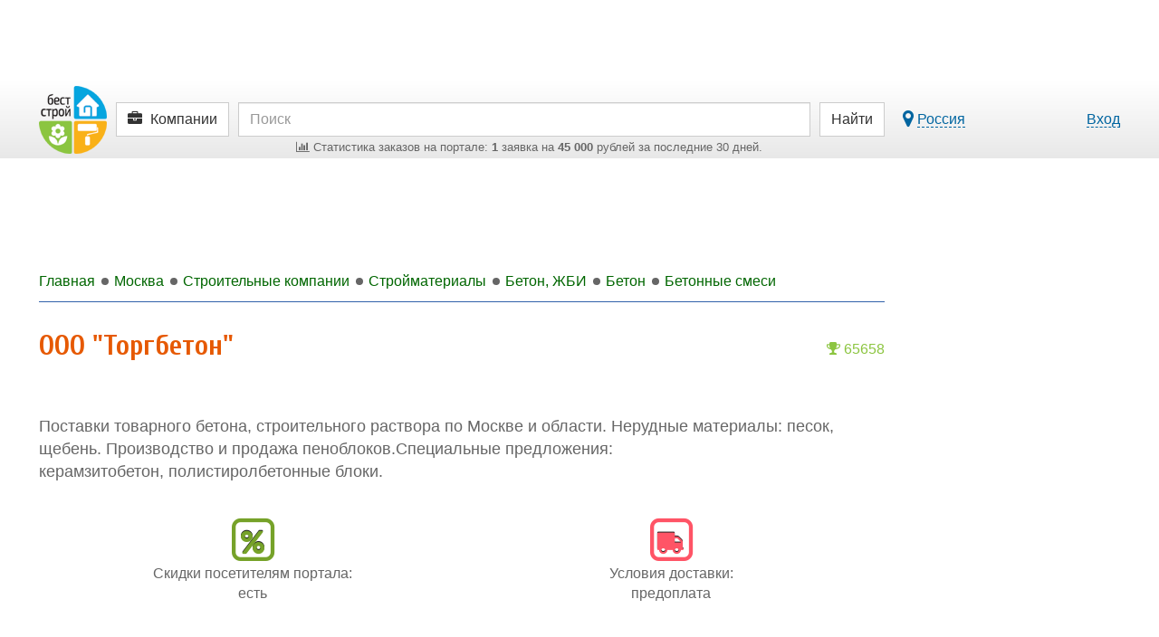

--- FILE ---
content_type: text/html; charset=utf-8
request_url: https://aflt.market.yandex.ru/widgets/service?appVersion=cbb2c5aaf81add84f39c806bad85369565a64a7c
body_size: 492
content:

        <!DOCTYPE html>
        <html>
            <head>
                <title>Виджеты, сервисная страница!</title>

                <script type="text/javascript" src="https://yastatic.net/s3/market-static/affiliate/2393a198fd495f7235c2.js" nonce="G6PuSQcMxaZ+WdZ618eVAw=="></script>

                <script type="text/javascript" nonce="G6PuSQcMxaZ+WdZ618eVAw==">
                    window.init({"browserslistEnv":"legacy","page":{"id":"affiliate-widgets:service"},"request":{"id":"1770095113196\u002Fb795df2b9659c9b0a6d37062e4490600\u002F1"},"metrikaCounterParams":{"id":45411513,"clickmap":true,"trackLinks":true,"accurateTrackBounce":true}});
                </script>
            </head>
        </html>
    

--- FILE ---
content_type: text/html; charset=utf-8
request_url: https://www.google.com/recaptcha/api2/aframe
body_size: 266
content:
<!DOCTYPE HTML><html><head><meta http-equiv="content-type" content="text/html; charset=UTF-8"></head><body><script nonce="Gmijb6W1WAQ-PLshUftFoA">/** Anti-fraud and anti-abuse applications only. See google.com/recaptcha */ try{var clients={'sodar':'https://pagead2.googlesyndication.com/pagead/sodar?'};window.addEventListener("message",function(a){try{if(a.source===window.parent){var b=JSON.parse(a.data);var c=clients[b['id']];if(c){var d=document.createElement('img');d.src=c+b['params']+'&rc='+(localStorage.getItem("rc::a")?sessionStorage.getItem("rc::b"):"");window.document.body.appendChild(d);sessionStorage.setItem("rc::e",parseInt(sessionStorage.getItem("rc::e")||0)+1);localStorage.setItem("rc::h",'1770095126407');}}}catch(b){}});window.parent.postMessage("_grecaptcha_ready", "*");}catch(b){}</script></body></html>